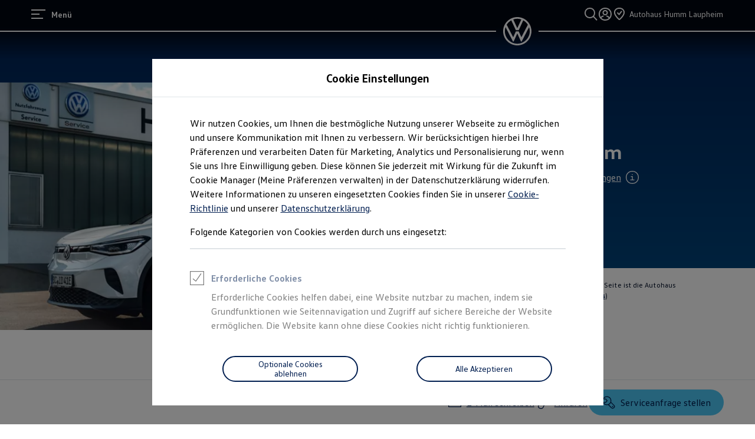

--- FILE ---
content_type: image/svg+xml
request_url: https://www.volkswagen.de/etc.clientlibs/clientlibs/vwa-ngw18/ngw18-frontend/apps/resources/statics/icons/Facebook/default.svg
body_size: -156
content:
<svg xmlns="http://www.w3.org/2000/svg" width="24" height="24" viewBox="0 0 24 24" fill="currentColor"><g id="main"><path d="M23 12c0-6.08-4.92-11-11-11S1 5.92 1 12c0 5.49 4.02 10.04 9.28 10.87v-7.69H7.49V12h2.79V9.58c0-2.76 1.64-4.28 4.15-4.28 1.2 0 2.46.21 2.46.21v2.71H15.5c-1.37 0-1.79.85-1.79 1.72V12h3.05l-.49 3.18h-2.56v7.69c5.26-.83 9.28-5.38 9.28-10.87z"/></g></svg>